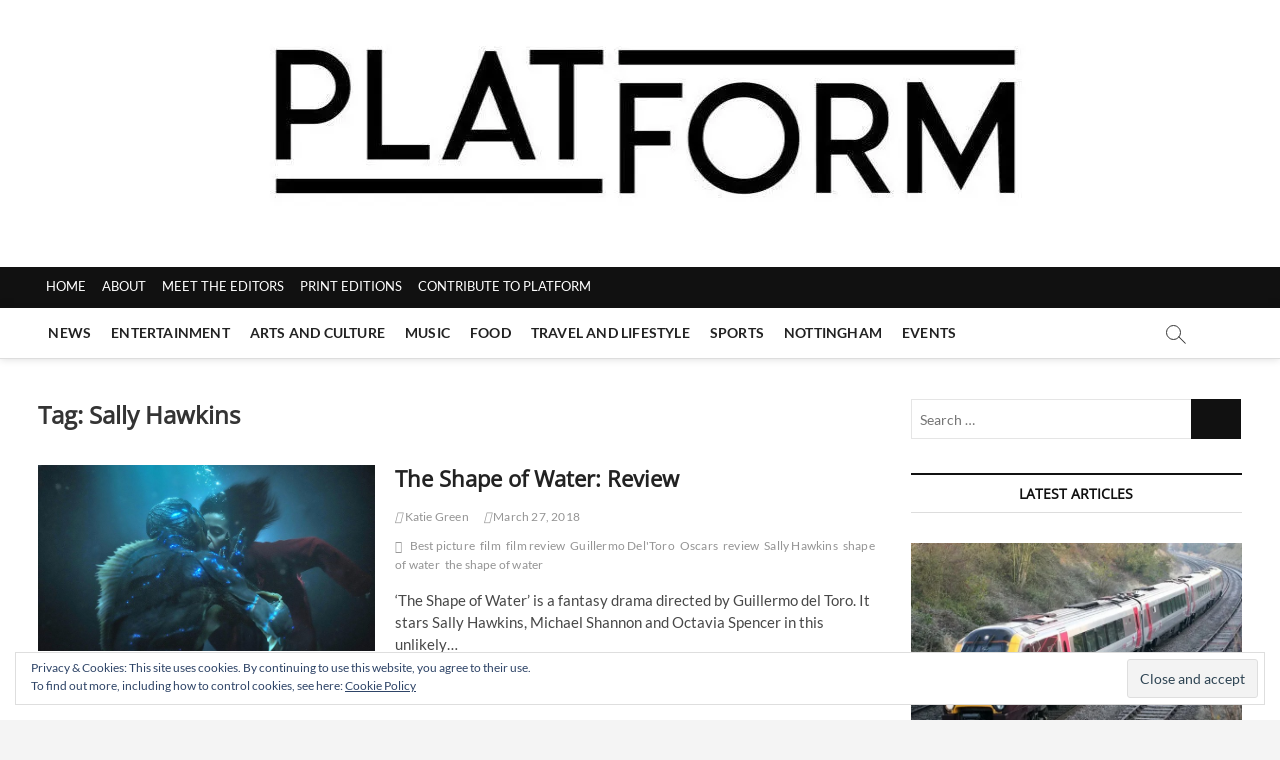

--- FILE ---
content_type: text/html; charset=UTF-8
request_url: https://www.platformmagazine.co.uk/tag/sally-hawkins/
body_size: 19498
content:
<!DOCTYPE html><html lang="en-GB" xmlns:fb="https://www.facebook.com/2008/fbml" xmlns:addthis="https://www.addthis.com/help/api-spec" ><head><meta charset="UTF-8" /><link rel="profile" href="http://gmpg.org/xfn/11" /><title>Sally Hawkins &#8211; Platform Magazine</title><meta name='robots' content='max-image-preview:large' /><style>img:is([sizes="auto" i], [sizes^="auto," i]) { contain-intrinsic-size: 3000px 1500px }</style><link rel='dns-prefetch' href='//secure.gravatar.com' /><link rel='dns-prefetch' href='//s7.addthis.com' /><link rel='dns-prefetch' href='//stats.wp.com' /><link rel='dns-prefetch' href='//v0.wordpress.com' /><link rel='dns-prefetch' href='//widgets.wp.com' /><link rel='dns-prefetch' href='//s0.wp.com' /><link rel='dns-prefetch' href='//0.gravatar.com' /><link rel='dns-prefetch' href='//1.gravatar.com' /><link rel='dns-prefetch' href='//2.gravatar.com' /><link rel='preconnect' href='//i0.wp.com' /><link rel="alternate" type="application/rss+xml" title="Platform Magazine &raquo; Feed" href="https://www.platformmagazine.co.uk/feed/" /><link rel="alternate" type="application/rss+xml" title="Platform Magazine &raquo; Comments Feed" href="https://www.platformmagazine.co.uk/comments/feed/" /><link rel="alternate" type="application/rss+xml" title="Platform Magazine &raquo; Sally Hawkins Tag Feed" href="https://www.platformmagazine.co.uk/tag/sally-hawkins/feed/" />  <script src="//www.googletagmanager.com/gtag/js?id=G-50NNQT9M19"  data-cfasync="false" data-wpfc-render="false" type="text/javascript" async></script> <script data-cfasync="false" data-wpfc-render="false" type="text/javascript">var em_version = '8.8.0';
				var em_track_user = true;
				var em_no_track_reason = '';
								var ExactMetricsDefaultLocations = {"page_location":"https:\/\/www.platformmagazine.co.uk\/tag\/sally-hawkins\/"};
								if ( typeof ExactMetricsPrivacyGuardFilter === 'function' ) {
					var ExactMetricsLocations = (typeof ExactMetricsExcludeQuery === 'object') ? ExactMetricsPrivacyGuardFilter( ExactMetricsExcludeQuery ) : ExactMetricsPrivacyGuardFilter( ExactMetricsDefaultLocations );
				} else {
					var ExactMetricsLocations = (typeof ExactMetricsExcludeQuery === 'object') ? ExactMetricsExcludeQuery : ExactMetricsDefaultLocations;
				}

								var disableStrs = [
										'ga-disable-G-50NNQT9M19',
									];

				/* Function to detect opted out users */
				function __gtagTrackerIsOptedOut() {
					for (var index = 0; index < disableStrs.length; index++) {
						if (document.cookie.indexOf(disableStrs[index] + '=true') > -1) {
							return true;
						}
					}

					return false;
				}

				/* Disable tracking if the opt-out cookie exists. */
				if (__gtagTrackerIsOptedOut()) {
					for (var index = 0; index < disableStrs.length; index++) {
						window[disableStrs[index]] = true;
					}
				}

				/* Opt-out function */
				function __gtagTrackerOptout() {
					for (var index = 0; index < disableStrs.length; index++) {
						document.cookie = disableStrs[index] + '=true; expires=Thu, 31 Dec 2099 23:59:59 UTC; path=/';
						window[disableStrs[index]] = true;
					}
				}

				if ('undefined' === typeof gaOptout) {
					function gaOptout() {
						__gtagTrackerOptout();
					}
				}
								window.dataLayer = window.dataLayer || [];

				window.ExactMetricsDualTracker = {
					helpers: {},
					trackers: {},
				};
				if (em_track_user) {
					function __gtagDataLayer() {
						dataLayer.push(arguments);
					}

					function __gtagTracker(type, name, parameters) {
						if (!parameters) {
							parameters = {};
						}

						if (parameters.send_to) {
							__gtagDataLayer.apply(null, arguments);
							return;
						}

						if (type === 'event') {
														parameters.send_to = exactmetrics_frontend.v4_id;
							var hookName = name;
							if (typeof parameters['event_category'] !== 'undefined') {
								hookName = parameters['event_category'] + ':' + name;
							}

							if (typeof ExactMetricsDualTracker.trackers[hookName] !== 'undefined') {
								ExactMetricsDualTracker.trackers[hookName](parameters);
							} else {
								__gtagDataLayer('event', name, parameters);
							}
							
						} else {
							__gtagDataLayer.apply(null, arguments);
						}
					}

					__gtagTracker('js', new Date());
					__gtagTracker('set', {
						'developer_id.dNDMyYj': true,
											});
					if ( ExactMetricsLocations.page_location ) {
						__gtagTracker('set', ExactMetricsLocations);
					}
										__gtagTracker('config', 'G-50NNQT9M19', {"forceSSL":"true"} );
										window.gtag = __gtagTracker;										(function () {
						/* https://developers.google.com/analytics/devguides/collection/analyticsjs/ */
						/* ga and __gaTracker compatibility shim. */
						var noopfn = function () {
							return null;
						};
						var newtracker = function () {
							return new Tracker();
						};
						var Tracker = function () {
							return null;
						};
						var p = Tracker.prototype;
						p.get = noopfn;
						p.set = noopfn;
						p.send = function () {
							var args = Array.prototype.slice.call(arguments);
							args.unshift('send');
							__gaTracker.apply(null, args);
						};
						var __gaTracker = function () {
							var len = arguments.length;
							if (len === 0) {
								return;
							}
							var f = arguments[len - 1];
							if (typeof f !== 'object' || f === null || typeof f.hitCallback !== 'function') {
								if ('send' === arguments[0]) {
									var hitConverted, hitObject = false, action;
									if ('event' === arguments[1]) {
										if ('undefined' !== typeof arguments[3]) {
											hitObject = {
												'eventAction': arguments[3],
												'eventCategory': arguments[2],
												'eventLabel': arguments[4],
												'value': arguments[5] ? arguments[5] : 1,
											}
										}
									}
									if ('pageview' === arguments[1]) {
										if ('undefined' !== typeof arguments[2]) {
											hitObject = {
												'eventAction': 'page_view',
												'page_path': arguments[2],
											}
										}
									}
									if (typeof arguments[2] === 'object') {
										hitObject = arguments[2];
									}
									if (typeof arguments[5] === 'object') {
										Object.assign(hitObject, arguments[5]);
									}
									if ('undefined' !== typeof arguments[1].hitType) {
										hitObject = arguments[1];
										if ('pageview' === hitObject.hitType) {
											hitObject.eventAction = 'page_view';
										}
									}
									if (hitObject) {
										action = 'timing' === arguments[1].hitType ? 'timing_complete' : hitObject.eventAction;
										hitConverted = mapArgs(hitObject);
										__gtagTracker('event', action, hitConverted);
									}
								}
								return;
							}

							function mapArgs(args) {
								var arg, hit = {};
								var gaMap = {
									'eventCategory': 'event_category',
									'eventAction': 'event_action',
									'eventLabel': 'event_label',
									'eventValue': 'event_value',
									'nonInteraction': 'non_interaction',
									'timingCategory': 'event_category',
									'timingVar': 'name',
									'timingValue': 'value',
									'timingLabel': 'event_label',
									'page': 'page_path',
									'location': 'page_location',
									'title': 'page_title',
									'referrer' : 'page_referrer',
								};
								for (arg in args) {
																		if (!(!args.hasOwnProperty(arg) || !gaMap.hasOwnProperty(arg))) {
										hit[gaMap[arg]] = args[arg];
									} else {
										hit[arg] = args[arg];
									}
								}
								return hit;
							}

							try {
								f.hitCallback();
							} catch (ex) {
							}
						};
						__gaTracker.create = newtracker;
						__gaTracker.getByName = newtracker;
						__gaTracker.getAll = function () {
							return [];
						};
						__gaTracker.remove = noopfn;
						__gaTracker.loaded = true;
						window['__gaTracker'] = __gaTracker;
					})();
									} else {
										console.log("");
					(function () {
						function __gtagTracker() {
							return null;
						}

						window['__gtagTracker'] = __gtagTracker;
						window['gtag'] = __gtagTracker;
					})();
									}</script>  <script defer src="[data-uri]"></script> <style id='wp-emoji-styles-inline-css' type='text/css'>img.wp-smiley, img.emoji {
		display: inline !important;
		border: none !important;
		box-shadow: none !important;
		height: 1em !important;
		width: 1em !important;
		margin: 0 0.07em !important;
		vertical-align: -0.1em !important;
		background: none !important;
		padding: 0 !important;
	}</style><link rel='stylesheet' id='wp-block-library-css' href='https://www.platformmagazine.co.uk/wp-includes/css/dist/block-library/style.min.css?ver=6.8.3' type='text/css' media='all' /><style id='classic-theme-styles-inline-css' type='text/css'>/*! This file is auto-generated */
.wp-block-button__link{color:#fff;background-color:#32373c;border-radius:9999px;box-shadow:none;text-decoration:none;padding:calc(.667em + 2px) calc(1.333em + 2px);font-size:1.125em}.wp-block-file__button{background:#32373c;color:#fff;text-decoration:none}</style><link rel='stylesheet' id='liveblog24_live_blogging_tool-cgb-style-css-css' href='https://www.platformmagazine.co.uk/wp-content/plugins/24liveblog/dist/blocks.style.build.css' type='text/css' media='all' /><link rel='stylesheet' id='mediaelement-css' href='https://www.platformmagazine.co.uk/wp-includes/js/mediaelement/mediaelementplayer-legacy.min.css?ver=4.2.17' type='text/css' media='all' /><link rel='stylesheet' id='wp-mediaelement-css' href='https://www.platformmagazine.co.uk/wp-includes/js/mediaelement/wp-mediaelement.min.css?ver=6.8.3' type='text/css' media='all' /><style id='jetpack-sharing-buttons-style-inline-css' type='text/css'>.jetpack-sharing-buttons__services-list{display:flex;flex-direction:row;flex-wrap:wrap;gap:0;list-style-type:none;margin:5px;padding:0}.jetpack-sharing-buttons__services-list.has-small-icon-size{font-size:12px}.jetpack-sharing-buttons__services-list.has-normal-icon-size{font-size:16px}.jetpack-sharing-buttons__services-list.has-large-icon-size{font-size:24px}.jetpack-sharing-buttons__services-list.has-huge-icon-size{font-size:36px}@media print{.jetpack-sharing-buttons__services-list{display:none!important}}.editor-styles-wrapper .wp-block-jetpack-sharing-buttons{gap:0;padding-inline-start:0}ul.jetpack-sharing-buttons__services-list.has-background{padding:1.25em 2.375em}</style><style id='global-styles-inline-css' type='text/css'>:root{--wp--preset--aspect-ratio--square: 1;--wp--preset--aspect-ratio--4-3: 4/3;--wp--preset--aspect-ratio--3-4: 3/4;--wp--preset--aspect-ratio--3-2: 3/2;--wp--preset--aspect-ratio--2-3: 2/3;--wp--preset--aspect-ratio--16-9: 16/9;--wp--preset--aspect-ratio--9-16: 9/16;--wp--preset--color--black: #000000;--wp--preset--color--cyan-bluish-gray: #abb8c3;--wp--preset--color--white: #ffffff;--wp--preset--color--pale-pink: #f78da7;--wp--preset--color--vivid-red: #cf2e2e;--wp--preset--color--luminous-vivid-orange: #ff6900;--wp--preset--color--luminous-vivid-amber: #fcb900;--wp--preset--color--light-green-cyan: #7bdcb5;--wp--preset--color--vivid-green-cyan: #00d084;--wp--preset--color--pale-cyan-blue: #8ed1fc;--wp--preset--color--vivid-cyan-blue: #0693e3;--wp--preset--color--vivid-purple: #9b51e0;--wp--preset--gradient--vivid-cyan-blue-to-vivid-purple: linear-gradient(135deg,rgba(6,147,227,1) 0%,rgb(155,81,224) 100%);--wp--preset--gradient--light-green-cyan-to-vivid-green-cyan: linear-gradient(135deg,rgb(122,220,180) 0%,rgb(0,208,130) 100%);--wp--preset--gradient--luminous-vivid-amber-to-luminous-vivid-orange: linear-gradient(135deg,rgba(252,185,0,1) 0%,rgba(255,105,0,1) 100%);--wp--preset--gradient--luminous-vivid-orange-to-vivid-red: linear-gradient(135deg,rgba(255,105,0,1) 0%,rgb(207,46,46) 100%);--wp--preset--gradient--very-light-gray-to-cyan-bluish-gray: linear-gradient(135deg,rgb(238,238,238) 0%,rgb(169,184,195) 100%);--wp--preset--gradient--cool-to-warm-spectrum: linear-gradient(135deg,rgb(74,234,220) 0%,rgb(151,120,209) 20%,rgb(207,42,186) 40%,rgb(238,44,130) 60%,rgb(251,105,98) 80%,rgb(254,248,76) 100%);--wp--preset--gradient--blush-light-purple: linear-gradient(135deg,rgb(255,206,236) 0%,rgb(152,150,240) 100%);--wp--preset--gradient--blush-bordeaux: linear-gradient(135deg,rgb(254,205,165) 0%,rgb(254,45,45) 50%,rgb(107,0,62) 100%);--wp--preset--gradient--luminous-dusk: linear-gradient(135deg,rgb(255,203,112) 0%,rgb(199,81,192) 50%,rgb(65,88,208) 100%);--wp--preset--gradient--pale-ocean: linear-gradient(135deg,rgb(255,245,203) 0%,rgb(182,227,212) 50%,rgb(51,167,181) 100%);--wp--preset--gradient--electric-grass: linear-gradient(135deg,rgb(202,248,128) 0%,rgb(113,206,126) 100%);--wp--preset--gradient--midnight: linear-gradient(135deg,rgb(2,3,129) 0%,rgb(40,116,252) 100%);--wp--preset--font-size--small: 13px;--wp--preset--font-size--medium: 20px;--wp--preset--font-size--large: 36px;--wp--preset--font-size--x-large: 42px;--wp--preset--spacing--20: 0.44rem;--wp--preset--spacing--30: 0.67rem;--wp--preset--spacing--40: 1rem;--wp--preset--spacing--50: 1.5rem;--wp--preset--spacing--60: 2.25rem;--wp--preset--spacing--70: 3.38rem;--wp--preset--spacing--80: 5.06rem;--wp--preset--shadow--natural: 6px 6px 9px rgba(0, 0, 0, 0.2);--wp--preset--shadow--deep: 12px 12px 50px rgba(0, 0, 0, 0.4);--wp--preset--shadow--sharp: 6px 6px 0px rgba(0, 0, 0, 0.2);--wp--preset--shadow--outlined: 6px 6px 0px -3px rgba(255, 255, 255, 1), 6px 6px rgba(0, 0, 0, 1);--wp--preset--shadow--crisp: 6px 6px 0px rgba(0, 0, 0, 1);}:where(.is-layout-flex){gap: 0.5em;}:where(.is-layout-grid){gap: 0.5em;}body .is-layout-flex{display: flex;}.is-layout-flex{flex-wrap: wrap;align-items: center;}.is-layout-flex > :is(*, div){margin: 0;}body .is-layout-grid{display: grid;}.is-layout-grid > :is(*, div){margin: 0;}:where(.wp-block-columns.is-layout-flex){gap: 2em;}:where(.wp-block-columns.is-layout-grid){gap: 2em;}:where(.wp-block-post-template.is-layout-flex){gap: 1.25em;}:where(.wp-block-post-template.is-layout-grid){gap: 1.25em;}.has-black-color{color: var(--wp--preset--color--black) !important;}.has-cyan-bluish-gray-color{color: var(--wp--preset--color--cyan-bluish-gray) !important;}.has-white-color{color: var(--wp--preset--color--white) !important;}.has-pale-pink-color{color: var(--wp--preset--color--pale-pink) !important;}.has-vivid-red-color{color: var(--wp--preset--color--vivid-red) !important;}.has-luminous-vivid-orange-color{color: var(--wp--preset--color--luminous-vivid-orange) !important;}.has-luminous-vivid-amber-color{color: var(--wp--preset--color--luminous-vivid-amber) !important;}.has-light-green-cyan-color{color: var(--wp--preset--color--light-green-cyan) !important;}.has-vivid-green-cyan-color{color: var(--wp--preset--color--vivid-green-cyan) !important;}.has-pale-cyan-blue-color{color: var(--wp--preset--color--pale-cyan-blue) !important;}.has-vivid-cyan-blue-color{color: var(--wp--preset--color--vivid-cyan-blue) !important;}.has-vivid-purple-color{color: var(--wp--preset--color--vivid-purple) !important;}.has-black-background-color{background-color: var(--wp--preset--color--black) !important;}.has-cyan-bluish-gray-background-color{background-color: var(--wp--preset--color--cyan-bluish-gray) !important;}.has-white-background-color{background-color: var(--wp--preset--color--white) !important;}.has-pale-pink-background-color{background-color: var(--wp--preset--color--pale-pink) !important;}.has-vivid-red-background-color{background-color: var(--wp--preset--color--vivid-red) !important;}.has-luminous-vivid-orange-background-color{background-color: var(--wp--preset--color--luminous-vivid-orange) !important;}.has-luminous-vivid-amber-background-color{background-color: var(--wp--preset--color--luminous-vivid-amber) !important;}.has-light-green-cyan-background-color{background-color: var(--wp--preset--color--light-green-cyan) !important;}.has-vivid-green-cyan-background-color{background-color: var(--wp--preset--color--vivid-green-cyan) !important;}.has-pale-cyan-blue-background-color{background-color: var(--wp--preset--color--pale-cyan-blue) !important;}.has-vivid-cyan-blue-background-color{background-color: var(--wp--preset--color--vivid-cyan-blue) !important;}.has-vivid-purple-background-color{background-color: var(--wp--preset--color--vivid-purple) !important;}.has-black-border-color{border-color: var(--wp--preset--color--black) !important;}.has-cyan-bluish-gray-border-color{border-color: var(--wp--preset--color--cyan-bluish-gray) !important;}.has-white-border-color{border-color: var(--wp--preset--color--white) !important;}.has-pale-pink-border-color{border-color: var(--wp--preset--color--pale-pink) !important;}.has-vivid-red-border-color{border-color: var(--wp--preset--color--vivid-red) !important;}.has-luminous-vivid-orange-border-color{border-color: var(--wp--preset--color--luminous-vivid-orange) !important;}.has-luminous-vivid-amber-border-color{border-color: var(--wp--preset--color--luminous-vivid-amber) !important;}.has-light-green-cyan-border-color{border-color: var(--wp--preset--color--light-green-cyan) !important;}.has-vivid-green-cyan-border-color{border-color: var(--wp--preset--color--vivid-green-cyan) !important;}.has-pale-cyan-blue-border-color{border-color: var(--wp--preset--color--pale-cyan-blue) !important;}.has-vivid-cyan-blue-border-color{border-color: var(--wp--preset--color--vivid-cyan-blue) !important;}.has-vivid-purple-border-color{border-color: var(--wp--preset--color--vivid-purple) !important;}.has-vivid-cyan-blue-to-vivid-purple-gradient-background{background: var(--wp--preset--gradient--vivid-cyan-blue-to-vivid-purple) !important;}.has-light-green-cyan-to-vivid-green-cyan-gradient-background{background: var(--wp--preset--gradient--light-green-cyan-to-vivid-green-cyan) !important;}.has-luminous-vivid-amber-to-luminous-vivid-orange-gradient-background{background: var(--wp--preset--gradient--luminous-vivid-amber-to-luminous-vivid-orange) !important;}.has-luminous-vivid-orange-to-vivid-red-gradient-background{background: var(--wp--preset--gradient--luminous-vivid-orange-to-vivid-red) !important;}.has-very-light-gray-to-cyan-bluish-gray-gradient-background{background: var(--wp--preset--gradient--very-light-gray-to-cyan-bluish-gray) !important;}.has-cool-to-warm-spectrum-gradient-background{background: var(--wp--preset--gradient--cool-to-warm-spectrum) !important;}.has-blush-light-purple-gradient-background{background: var(--wp--preset--gradient--blush-light-purple) !important;}.has-blush-bordeaux-gradient-background{background: var(--wp--preset--gradient--blush-bordeaux) !important;}.has-luminous-dusk-gradient-background{background: var(--wp--preset--gradient--luminous-dusk) !important;}.has-pale-ocean-gradient-background{background: var(--wp--preset--gradient--pale-ocean) !important;}.has-electric-grass-gradient-background{background: var(--wp--preset--gradient--electric-grass) !important;}.has-midnight-gradient-background{background: var(--wp--preset--gradient--midnight) !important;}.has-small-font-size{font-size: var(--wp--preset--font-size--small) !important;}.has-medium-font-size{font-size: var(--wp--preset--font-size--medium) !important;}.has-large-font-size{font-size: var(--wp--preset--font-size--large) !important;}.has-x-large-font-size{font-size: var(--wp--preset--font-size--x-large) !important;}
:where(.wp-block-post-template.is-layout-flex){gap: 1.25em;}:where(.wp-block-post-template.is-layout-grid){gap: 1.25em;}
:where(.wp-block-columns.is-layout-flex){gap: 2em;}:where(.wp-block-columns.is-layout-grid){gap: 2em;}
:root :where(.wp-block-pullquote){font-size: 1.5em;line-height: 1.6;}</style><link rel='stylesheet' id='plyr-css-css' href='https://www.platformmagazine.co.uk/wp-content/cache/autoptimize/autoptimize_single_dfbcd0ce22028c5ebc58a3ebfc8f265d.php?ver=6.8.3' type='text/css' media='all' /><link rel='stylesheet' id='magazine_layout_css-css' href='https://www.platformmagazine.co.uk/wp-content/cache/autoptimize/autoptimize_single_5fbe5ed78ab20e847bcf19c6b41cac91.php?ver=6.8.3' type='text/css' media='all' /><link rel='stylesheet' id='magbook-style-css' href='https://www.platformmagazine.co.uk/wp-content/cache/autoptimize/autoptimize_single_a0d42c5e4e6d76ed50924180617a75e9.php?ver=6.8.3' type='text/css' media='all' /><style id='magbook-style-inline-css' type='text/css'>/* Hide Category */
			.entry-meta .cats-links,
			.box-layout-1 .cat-box-primary .cat-box-text .cats-links,
			.widget-cat-box-2 .post:nth-child(2) .cats-links,
			.main-slider .no-slider .slides li:first-child .slider-text-content .cats-links {
				display: none;
				visibility: hidden;
			}
			/* Show Author */
			.entry-meta .author,
			.mb-entry-meta .author {
				float: left;
				display: block;
				visibility: visible;
			}/* Hide Comments */
			.entry-meta .comments,
			.mb-entry-meta .comments {
				display: none;
				visibility: hidden;
			}
		#site-branding #site-title, #site-branding #site-description{
			clip: rect(1px, 1px, 1px, 1px);
			position: absolute;
		}
	/****************************************************************/
						/*.... Color Style ....*/
	/****************************************************************/
	/* Nav, links and hover */

a,
ul li a:hover,
ol li a:hover,
.top-bar .top-bar-menu a:hover,
.top-bar .top-bar-menu a:focus,
.main-navigation a:hover, /* Navigation */
.main-navigation a:focus,
.main-navigation ul li.current-menu-item a,
.main-navigation ul li.current_page_ancestor a,
.main-navigation ul li.current-menu-ancestor a,
.main-navigation ul li.current_page_item a,
.main-navigation ul li:hover > a,
.main-navigation li.current-menu-ancestor.menu-item-has-children > a:after,
.main-navigation li.current-menu-item.menu-item-has-children > a:after,
.main-navigation ul li:hover > a:after,
.main-navigation li.menu-item-has-children > a:hover:after,
.main-navigation li.page_item_has_children > a:hover:after,
.main-navigation ul li ul li a:hover,
.main-navigation ul li ul li a:focus,
.main-navigation ul li ul li:hover > a,
.main-navigation ul li.current-menu-item ul li a:hover,
.side-menu-wrap .side-nav-wrap a:hover, /* Side Menu */
.side-menu-wrap .side-nav-wrap a:focus,
.entry-title a:hover, /* Post */
.entry-title a:focus,
.entry-title a:active,
.entry-meta a:hover,
.image-navigation .nav-links a,
a.more-link,
.widget ul li a:hover, /* Widgets */
.widget ul li a:focus,
.widget-title a:hover,
.widget_contact ul li a:hover,
.widget_contact ul li a:focus,
.site-info .copyright a:hover, /* Footer */
.site-info .copyright a:focus,
#secondary .widget-title,
#colophon .widget ul li a:hover,
#colophon .widget ul li a:focus,
#footer-navigation a:hover,
#footer-navigation a:focus {
	color: #111111;
}


.cat-tab-menu li:hover,
.cat-tab-menu li.active {
	color: #111111 !important;
}

#sticky-header,
#secondary .widget-title,
.side-menu {
	border-top-color: #111111;
}

/* Webkit */
::selection {
	background: #111111;
	color: #fff;
}

/* Gecko/Mozilla */
::-moz-selection {
	background: #111111;
	color: #fff;
}

/* Accessibility
================================================== */
.screen-reader-text:hover,
.screen-reader-text:active,
.screen-reader-text:focus {
	background-color: #f1f1f1;
	color: #111111;
}

/* Default Buttons
================================================== */
input[type="reset"],/* Forms  */
input[type="button"],
input[type="submit"],
.main-slider .flex-control-nav a.flex-active,
.main-slider .flex-control-nav a:hover,
.go-to-top .icon-bg,
.search-submit,
.btn-default,
.widget_tag_cloud a {
	background-color: #111111;
}

/* Top Bar Background
================================================== */
.top-bar {
	background-color: #111111;
}

/* Breaking News
================================================== */
.breaking-news-header,
.news-header-title:after {
	background-color: #111111;
}

.breaking-news-slider .flex-direction-nav li a:hover,
.breaking-news-slider .flex-pauseplay a:hover {
	background-color: #111111;
	border-color: #111111;
}

/* Feature News
================================================== */
.feature-news-title {
	border-color: #111111;
}

.feature-news-slider .flex-direction-nav li a:hover {
	background-color: #111111;
	border-color: #111111;
}

/* Tab Widget
================================================== */
.tab-menu,
.mb-tag-cloud .mb-tags a {
	background-color: #111111;
}

/* Category Box Widgets
================================================== */
.widget-cat-box .widget-title {
	color: #111111;
}

.widget-cat-box .widget-title span {
	border-bottom: 1px solid #111111;
}

/* Category Box two Widgets
================================================== */
.widget-cat-box-2 .widget-title {
	color: #111111;
}

.widget-cat-box-2 .widget-title span {
	border-bottom: 1px solid #111111;
}

/* #bbpress
================================================== */
#bbpress-forums .bbp-topics a:hover {
	color: #111111;
}

.bbp-submit-wrapper button.submit {
	background-color: #111111;
	border: 1px solid #111111;
}

/* Woocommerce
================================================== */
.woocommerce #respond input#submit,
.woocommerce a.button, 
.woocommerce button.button, 
.woocommerce input.button,
.woocommerce #respond input#submit.alt, 
.woocommerce a.button.alt, 
.woocommerce button.button.alt, 
.woocommerce input.button.alt,
.woocommerce-demo-store p.demo_store,
.top-bar .cart-value {
	background-color: #111111;
}

.woocommerce .woocommerce-message:before {
	color: #111111;
}

/* Category Slider widget */
.widget-cat-slider .widget-title {
	color: #111111;
}

.widget-cat-slider .widget-title span {
	border-bottom: 1px solid #111111;
}

/* Category Grid widget */
.widget-cat-grid .widget-title {
	color: #111111;
}

.widget-cat-grid .widget-title span {
	border-bottom: 1px solid #111111;
}

.cats-links .cl-118{

					border-color:#f65656;
					color:#f65656;

				}
				.menu-item-object-category.cl-118 a, .widget-cat-tab-box .cat-tab-menu .cl-118{
					color:#f65656;

				}li.menu-item-object-category[class*="cl-"] a {
					color: #222;
				}li.menu-item-object-category[class*="cl-"] a {
					color: #222;
				}.cats-links .cl-92{

					border-color:#000000;
					color:#000000;

				}
				.menu-item-object-category.cl-92 a, .widget-cat-tab-box .cat-tab-menu .cl-92{
					color:#000000;

				}li.menu-item-object-category[class*="cl-"] a {
					color: #222;
				}li.menu-item-object-category[class*="cl-"] a {
					color: #222;
				}.cats-links .cl-3{

					border-color:#000000;
					color:#000000;

				}
				.menu-item-object-category.cl-3 a, .widget-cat-tab-box .cat-tab-menu .cl-3{
					color:#000000;

				}li.menu-item-object-category[class*="cl-"] a {
					color: #222;
				}.cats-links .cl-70{

					border-color:#000000;
					color:#000000;

				}
				.menu-item-object-category.cl-70 a, .widget-cat-tab-box .cat-tab-menu .cl-70{
					color:#000000;

				}li.menu-item-object-category[class*="cl-"] a {
					color: #222;
				}li.menu-item-object-category[class*="cl-"] a {
					color: #222;
				}li.menu-item-object-category[class*="cl-"] a {
					color: #222;
				}.cats-links .cl-2985{

					border-color:#00bfbd;
					color:#00bfbd;

				}
				.menu-item-object-category.cl-2985 a, .widget-cat-tab-box .cat-tab-menu .cl-2985{
					color:#00bfbd;

				}li.menu-item-object-category[class*="cl-"] a {
					color: #222;
				}.cats-links .cl-2986{

					border-color:#d90866;
					color:#d90866;

				}
				.menu-item-object-category.cl-2986 a, .widget-cat-tab-box .cat-tab-menu .cl-2986{
					color:#d90866;

				}li.menu-item-object-category[class*="cl-"] a {
					color: #222;
				}.cats-links .cl-351{

					border-color:#752cd9;
					color:#752cd9;

				}
				.menu-item-object-category.cl-351 a, .widget-cat-tab-box .cat-tab-menu .cl-351{
					color:#752cd9;

				}li.menu-item-object-category[class*="cl-"] a {
					color: #222;
				}.cats-links .cl-16{

					border-color:#000000;
					color:#000000;

				}
				.menu-item-object-category.cl-16 a, .widget-cat-tab-box .cat-tab-menu .cl-16{
					color:#000000;

				}li.menu-item-object-category[class*="cl-"] a {
					color: #222;
				}li.menu-item-object-category[class*="cl-"] a {
					color: #222;
				}li.menu-item-object-category[class*="cl-"] a {
					color: #222;
				}li.menu-item-object-category[class*="cl-"] a {
					color: #222;
				}li.menu-item-object-category[class*="cl-"] a {
					color: #222;
				}li.menu-item-object-category[class*="cl-"] a {
					color: #222;
				}li.menu-item-object-category[class*="cl-"] a {
					color: #222;
				}li.menu-item-object-category[class*="cl-"] a {
					color: #222;
				}li.menu-item-object-category[class*="cl-"] a {
					color: #222;
				}li.menu-item-object-category[class*="cl-"] a {
					color: #222;
				}li.menu-item-object-category[class*="cl-"] a {
					color: #222;
				}li.menu-item-object-category[class*="cl-"] a {
					color: #222;
				}li.menu-item-object-category[class*="cl-"] a {
					color: #222;
				}li.menu-item-object-category[class*="cl-"] a {
					color: #222;
				}li.menu-item-object-category[class*="cl-"] a {
					color: #222;
				}li.menu-item-object-category[class*="cl-"] a {
					color: #222;
				}li.menu-item-object-category[class*="cl-"] a {
					color: #222;
				}li.menu-item-object-category[class*="cl-"] a {
					color: #222;
				}li.menu-item-object-category[class*="cl-"] a {
					color: #222;
				}li.menu-item-object-category[class*="cl-"] a {
					color: #222;
				}li.menu-item-object-category[class*="cl-"] a {
					color: #222;
				}li.menu-item-object-category[class*="cl-"] a {
					color: #222;
				}li.menu-item-object-category[class*="cl-"] a {
					color: #222;
				}li.menu-item-object-category[class*="cl-"] a {
					color: #222;
				}li.menu-item-object-category[class*="cl-"] a {
					color: #222;
				}li.menu-item-object-category[class*="cl-"] a {
					color: #222;
				}li.menu-item-object-category[class*="cl-"] a {
					color: #222;
				}li.menu-item-object-category[class*="cl-"] a {
					color: #222;
				}li.menu-item-object-category[class*="cl-"] a {
					color: #222;
				}li.menu-item-object-category[class*="cl-"] a {
					color: #222;
				}li.menu-item-object-category[class*="cl-"] a {
					color: #222;
				}li.menu-item-object-category[class*="cl-"] a {
					color: #222;
				}li.menu-item-object-category[class*="cl-"] a {
					color: #222;
				}li.menu-item-object-category[class*="cl-"] a {
					color: #222;
				}li.menu-item-object-category[class*="cl-"] a {
					color: #222;
				}li.menu-item-object-category[class*="cl-"] a {
					color: #222;
				}li.menu-item-object-category[class*="cl-"] a {
					color: #222;
				}li.menu-item-object-category[class*="cl-"] a {
					color: #222;
				}li.menu-item-object-category[class*="cl-"] a {
					color: #222;
				}li.menu-item-object-category[class*="cl-"] a {
					color: #222;
				}li.menu-item-object-category[class*="cl-"] a {
					color: #222;
				}li.menu-item-object-category[class*="cl-"] a {
					color: #222;
				}li.menu-item-object-category[class*="cl-"] a {
					color: #222;
				}li.menu-item-object-category[class*="cl-"] a {
					color: #222;
				}li.menu-item-object-category[class*="cl-"] a {
					color: #222;
				}</style><link rel='stylesheet' id='font-awesome-5-css' href='https://www.platformmagazine.co.uk/wp-content/plugins/beaver-builder-lite-version/fonts/fontawesome/5.15.4/css/all.min.css?ver=2.9.3.2' type='text/css' media='all' /><link rel='stylesheet' id='font-awesome-css' href='https://www.platformmagazine.co.uk/wp-content/plugins/beaver-builder-lite-version/fonts/fontawesome/5.15.4/css/v4-shims.min.css?ver=2.9.3.2' type='text/css' media='all' /><link rel='stylesheet' id='magbook-responsive-css' href='https://www.platformmagazine.co.uk/wp-content/cache/autoptimize/autoptimize_single_a327f2babaff4489b44cd5f5b162232d.php?ver=6.8.3' type='text/css' media='all' /><link rel='stylesheet' id='magbook-google-fonts-css' href='https://www.platformmagazine.co.uk/wp-content/cache/autoptimize/autoptimize_single_dd59e6b0dcda69bc4b1e3a763c925e38.php?ver=6.8.3' type='text/css' media='all' /><link rel='stylesheet' id='jetpack_likes-css' href='https://www.platformmagazine.co.uk/wp-content/cache/autoptimize/autoptimize_single_9782486f948f9aa028bac3378763eece.php?ver=14.1' type='text/css' media='all' /><link rel='stylesheet' id='addthis_all_pages-css' href='https://www.platformmagazine.co.uk/wp-content/plugins/addthis-all/frontend/build/addthis_wordpress_public.min.css?ver=6.8.3' type='text/css' media='all' /> <script defer type="text/javascript" src="https://www.platformmagazine.co.uk/wp-content/plugins/google-analytics-dashboard-for-wp/assets/js/frontend-gtag.min.js?ver=8.8.0" id="exactmetrics-frontend-script-js" data-wp-strategy="async"></script> <script data-cfasync="false" data-wpfc-render="false" type="text/javascript" id='exactmetrics-frontend-script-js-extra'>var exactmetrics_frontend = {"js_events_tracking":"true","download_extensions":"zip,mp3,mpeg,pdf,docx,pptx,xlsx,rar","inbound_paths":"[{\"path\":\"\\\/go\\\/\",\"label\":\"affiliate\"},{\"path\":\"\\\/recommend\\\/\",\"label\":\"affiliate\"}]","home_url":"https:\/\/www.platformmagazine.co.uk","hash_tracking":"false","v4_id":"G-50NNQT9M19"};</script> <script defer id="plyr-js-js-extra" src="[data-uri]"></script> <script defer type="text/javascript" src="https://www.platformmagazine.co.uk/wp-content/cache/autoptimize/autoptimize_single_64bbe424a9d9329f40818d7728da9dd6.php?ver=6.8.3" id="plyr-js-js"></script> <script defer type="text/javascript" src="https://www.platformmagazine.co.uk/wp-includes/js/jquery/jquery.min.js?ver=3.7.1" id="jquery-core-js"></script> <script defer type="text/javascript" src="https://www.platformmagazine.co.uk/wp-includes/js/jquery/jquery-migrate.min.js?ver=3.4.1" id="jquery-migrate-js"></script> <!--[if lt IE 9]> <script type="text/javascript" src="https://www.platformmagazine.co.uk/wp-content/themes/magbook/js/html5.js?ver=3.7.3" id="html5-js"></script> <![endif]--><link rel="https://api.w.org/" href="https://www.platformmagazine.co.uk/wp-json/" /><link rel="alternate" title="JSON" type="application/json" href="https://www.platformmagazine.co.uk/wp-json/wp/v2/tags/533" /><link rel="EditURI" type="application/rsd+xml" title="RSD" href="https://www.platformmagazine.co.uk/xmlrpc.php?rsd" /><meta name="generator" content="WordPress 6.8.3" />  <script defer src="https://www.googletagmanager.com/gtag/js?id=UA-108131913-1"></script> <script defer src="[data-uri]"></script> <style>img#wpstats{display:none}</style><meta name="viewport" content="width=device-width" /><meta name="description" content="Posts about Sally Hawkins written by Katie Green" /><meta property="og:type" content="website" /><meta property="og:title" content="Sally Hawkins &#8211; Platform Magazine" /><meta property="og:url" content="https://www.platformmagazine.co.uk/tag/sally-hawkins/" /><meta property="og:site_name" content="Platform Magazine" /><meta property="og:image" content="https://i0.wp.com/www.platformmagazine.co.uk/wp-content/uploads/2020/05/logoplatform.jpg?fit=400%2C400&#038;ssl=1" /><meta property="og:image:width" content="400" /><meta property="og:image:height" content="400" /><meta property="og:image:alt" content="" /><meta property="og:locale" content="en_GB" /><link rel="icon" href="https://i0.wp.com/www.platformmagazine.co.uk/wp-content/uploads/2020/05/logoplatform.jpg?fit=32%2C32&#038;ssl=1" sizes="32x32" /><link rel="icon" href="https://i0.wp.com/www.platformmagazine.co.uk/wp-content/uploads/2020/05/logoplatform.jpg?fit=192%2C192&#038;ssl=1" sizes="192x192" /><link rel="apple-touch-icon" href="https://i0.wp.com/www.platformmagazine.co.uk/wp-content/uploads/2020/05/logoplatform.jpg?fit=180%2C180&#038;ssl=1" /><meta name="msapplication-TileImage" content="https://i0.wp.com/www.platformmagazine.co.uk/wp-content/uploads/2020/05/logoplatform.jpg?fit=270%2C270&#038;ssl=1" /><style type="text/css" id="wp-custom-css">.wp-block-image .aligncenter>figcaption {
display: block
}</style></head><body class="archive tag tag-sally-hawkins tag-533 wp-custom-logo wp-embed-responsive wp-theme-magbook fl-builder-lite-2-9-3-2 fl-no-js  small-image-blog top-logo-title"><div id="page" class="site"> <a class="skip-link screen-reader-text" href="#site-content-contain">Skip to content</a><header id="masthead" class="site-header" role="banner"><div class="header-wrap"><div class="top-header"><div class="logo-bar"><div class="wrap"><div id="site-branding"><a href="https://www.platformmagazine.co.uk/" class="custom-logo-link" rel="home"><img width="789" height="177" src="https://i0.wp.com/www.platformmagazine.co.uk/wp-content/uploads/2021/09/cropped-cropped-cropped-cropped-cropped-cropped-WhatsApp-Image-2021-09-24-at-2.07.00-PM-1.jpeg?fit=789%2C177&amp;ssl=1" class="custom-logo" alt="Platform Magazine" decoding="async" fetchpriority="high" srcset="https://i0.wp.com/www.platformmagazine.co.uk/wp-content/uploads/2021/09/cropped-cropped-cropped-cropped-cropped-cropped-WhatsApp-Image-2021-09-24-at-2.07.00-PM-1.jpeg?w=789&amp;ssl=1 789w, https://i0.wp.com/www.platformmagazine.co.uk/wp-content/uploads/2021/09/cropped-cropped-cropped-cropped-cropped-cropped-WhatsApp-Image-2021-09-24-at-2.07.00-PM-1.jpeg?resize=300%2C67&amp;ssl=1 300w, https://i0.wp.com/www.platformmagazine.co.uk/wp-content/uploads/2021/09/cropped-cropped-cropped-cropped-cropped-cropped-WhatsApp-Image-2021-09-24-at-2.07.00-PM-1.jpeg?resize=768%2C172&amp;ssl=1 768w" sizes="(max-width: 789px) 100vw, 789px" data-attachment-id="26785" data-permalink="https://www.platformmagazine.co.uk/news/trent-media-guide-how-to-keep-up-with-the-latest-ntu-news-and-more/attachment/whatsapp-image-2021-09-24-at-2-07-00-pm-2/attachment/platform-2/attachment/platform-3/attachment/platform-5/attachment/platform-6/attachment/platform-7/attachment/platform-8/" data-orig-file="https://i0.wp.com/www.platformmagazine.co.uk/wp-content/uploads/2021/09/cropped-cropped-cropped-cropped-cropped-cropped-WhatsApp-Image-2021-09-24-at-2.07.00-PM-1.jpeg?fit=789%2C177&amp;ssl=1" data-orig-size="789,177" data-comments-opened="1" data-image-meta="{&quot;aperture&quot;:&quot;0&quot;,&quot;credit&quot;:&quot;&quot;,&quot;camera&quot;:&quot;&quot;,&quot;caption&quot;:&quot;&quot;,&quot;created_timestamp&quot;:&quot;0&quot;,&quot;copyright&quot;:&quot;&quot;,&quot;focal_length&quot;:&quot;0&quot;,&quot;iso&quot;:&quot;0&quot;,&quot;shutter_speed&quot;:&quot;0&quot;,&quot;title&quot;:&quot;&quot;,&quot;orientation&quot;:&quot;0&quot;}" data-image-title="Platform" data-image-description="&lt;p&gt;http://www.platformmagazine.co.uk/wp-content/uploads/2021/09/cropped-WhatsApp-Image-2021-09-24-at-2.07.00-PM-1.jpeg&lt;/p&gt;
" data-image-caption="&lt;p&gt;The membership for Platfrom Magazine is £5 (Credit: Platform Magazine)&lt;/p&gt;
" data-medium-file="https://i0.wp.com/www.platformmagazine.co.uk/wp-content/uploads/2021/09/cropped-cropped-cropped-cropped-cropped-cropped-WhatsApp-Image-2021-09-24-at-2.07.00-PM-1.jpeg?fit=300%2C67&amp;ssl=1" data-large-file="https://i0.wp.com/www.platformmagazine.co.uk/wp-content/uploads/2021/09/cropped-cropped-cropped-cropped-cropped-cropped-WhatsApp-Image-2021-09-24-at-2.07.00-PM-1.jpeg?fit=789%2C177&amp;ssl=1" /></a><div id="site-detail"><h2 id="site-title"> <a href="https://www.platformmagazine.co.uk/" title="Platform Magazine" rel="home"> Platform Magazine </a></h2><div id="site-description"> Nottingham Trent Students&#039; Union&#039;s Official Magazine</div></div></div></div></div><div class="top-bar"><div class="wrap"><nav class="top-bar-menu" role="navigation" aria-label="Topbar Menu"> <button class="top-menu-toggle" type="button"> <i class="fa-solid fa-bars"></i> </button><ul class="top-menu"><li id="menu-item-26336" class="menu-item menu-item-type-post_type menu-item-object-page menu-item-home menu-item-26336"><a href="https://www.platformmagazine.co.uk/">HOME</a></li><li id="menu-item-26331" class="menu-item menu-item-type-post_type menu-item-object-page menu-item-26331"><a href="https://www.platformmagazine.co.uk/about/">ABOUT</a></li><li id="menu-item-26332" class="menu-item menu-item-type-post_type menu-item-object-page menu-item-has-children menu-item-26332"><a href="https://www.platformmagazine.co.uk/meet-the-editors/">MEET THE EDITORS</a><ul class="sub-menu"><li id="menu-item-26334" class="menu-item menu-item-type-post_type menu-item-object-page menu-item-26334"><a href="https://www.platformmagazine.co.uk/previous-editors/">PREVIOUS EDITORS</a></li></ul></li><li id="menu-item-26333" class="menu-item menu-item-type-post_type menu-item-object-page menu-item-26333"><a href="https://www.platformmagazine.co.uk/print-editions/">PRINT EDITIONS</a></li><li id="menu-item-26576" class="menu-item menu-item-type-post_type menu-item-object-page menu-item-26576"><a href="https://www.platformmagazine.co.uk/contribute-to-platform/">CONTRIBUTE TO PLATFORM</a></li></ul></nav><div class="header-social-block"></div></div></div><div id="sticky-header" class="clearfix"><div class="wrap"><div class="main-header clearfix"><div id="site-branding"> <a href="https://www.platformmagazine.co.uk/" class="custom-logo-link" rel="home"><img width="789" height="177" src="https://i0.wp.com/www.platformmagazine.co.uk/wp-content/uploads/2021/09/cropped-cropped-cropped-cropped-cropped-cropped-WhatsApp-Image-2021-09-24-at-2.07.00-PM-1.jpeg?fit=789%2C177&amp;ssl=1" class="custom-logo" alt="Platform Magazine" decoding="async" srcset="https://i0.wp.com/www.platformmagazine.co.uk/wp-content/uploads/2021/09/cropped-cropped-cropped-cropped-cropped-cropped-WhatsApp-Image-2021-09-24-at-2.07.00-PM-1.jpeg?w=789&amp;ssl=1 789w, https://i0.wp.com/www.platformmagazine.co.uk/wp-content/uploads/2021/09/cropped-cropped-cropped-cropped-cropped-cropped-WhatsApp-Image-2021-09-24-at-2.07.00-PM-1.jpeg?resize=300%2C67&amp;ssl=1 300w, https://i0.wp.com/www.platformmagazine.co.uk/wp-content/uploads/2021/09/cropped-cropped-cropped-cropped-cropped-cropped-WhatsApp-Image-2021-09-24-at-2.07.00-PM-1.jpeg?resize=768%2C172&amp;ssl=1 768w" sizes="(max-width: 789px) 100vw, 789px" data-attachment-id="26785" data-permalink="https://www.platformmagazine.co.uk/news/trent-media-guide-how-to-keep-up-with-the-latest-ntu-news-and-more/attachment/whatsapp-image-2021-09-24-at-2-07-00-pm-2/attachment/platform-2/attachment/platform-3/attachment/platform-5/attachment/platform-6/attachment/platform-7/attachment/platform-8/" data-orig-file="https://i0.wp.com/www.platformmagazine.co.uk/wp-content/uploads/2021/09/cropped-cropped-cropped-cropped-cropped-cropped-WhatsApp-Image-2021-09-24-at-2.07.00-PM-1.jpeg?fit=789%2C177&amp;ssl=1" data-orig-size="789,177" data-comments-opened="1" data-image-meta="{&quot;aperture&quot;:&quot;0&quot;,&quot;credit&quot;:&quot;&quot;,&quot;camera&quot;:&quot;&quot;,&quot;caption&quot;:&quot;&quot;,&quot;created_timestamp&quot;:&quot;0&quot;,&quot;copyright&quot;:&quot;&quot;,&quot;focal_length&quot;:&quot;0&quot;,&quot;iso&quot;:&quot;0&quot;,&quot;shutter_speed&quot;:&quot;0&quot;,&quot;title&quot;:&quot;&quot;,&quot;orientation&quot;:&quot;0&quot;}" data-image-title="Platform" data-image-description="&lt;p&gt;http://www.platformmagazine.co.uk/wp-content/uploads/2021/09/cropped-WhatsApp-Image-2021-09-24-at-2.07.00-PM-1.jpeg&lt;/p&gt;
" data-image-caption="&lt;p&gt;The membership for Platfrom Magazine is £5 (Credit: Platform Magazine)&lt;/p&gt;
" data-medium-file="https://i0.wp.com/www.platformmagazine.co.uk/wp-content/uploads/2021/09/cropped-cropped-cropped-cropped-cropped-cropped-WhatsApp-Image-2021-09-24-at-2.07.00-PM-1.jpeg?fit=300%2C67&amp;ssl=1" data-large-file="https://i0.wp.com/www.platformmagazine.co.uk/wp-content/uploads/2021/09/cropped-cropped-cropped-cropped-cropped-cropped-WhatsApp-Image-2021-09-24-at-2.07.00-PM-1.jpeg?fit=789%2C177&amp;ssl=1" /></a></div><nav id="site-navigation" class="main-navigation clearfix" role="navigation" aria-label="Main Menu"> <button class="menu-toggle" type="button" aria-controls="primary-menu" aria-expanded="false"> <span class="line-bar"></span> </button><ul id="primary-menu" class="menu nav-menu"><li id="menu-item-26292" class="menu-item menu-item-type-taxonomy menu-item-object-category menu-item-26292 cl-70"><a href="https://www.platformmagazine.co.uk/category/news/">News</a></li><li id="menu-item-26293" class="menu-item menu-item-type-taxonomy menu-item-object-category menu-item-26293 cl-118"><a href="https://www.platformmagazine.co.uk/category/culture-and-entertainment/">Entertainment</a></li><li id="menu-item-28186" class="menu-item menu-item-type-taxonomy menu-item-object-category menu-item-28186 cl-5507"><a href="https://www.platformmagazine.co.uk/category/arts-and-culture/">Arts and Culture</a></li><li id="menu-item-26294" class="menu-item menu-item-type-taxonomy menu-item-object-category menu-item-26294 cl-3"><a href="https://www.platformmagazine.co.uk/category/music/">Music</a></li><li id="menu-item-28154" class="menu-item menu-item-type-taxonomy menu-item-object-category menu-item-28154 cl-5505"><a href="https://www.platformmagazine.co.uk/category/food/">Food</a></li><li id="menu-item-26296" class="menu-item menu-item-type-taxonomy menu-item-object-category menu-item-26296 cl-16"><a href="https://www.platformmagazine.co.uk/category/travel-and-lifestyle/">Travel and Lifestyle</a></li><li id="menu-item-28129" class="menu-item menu-item-type-taxonomy menu-item-object-category menu-item-28129 cl-351"><a href="https://www.platformmagazine.co.uk/category/sports/">Sports</a></li><li id="menu-item-28184" class="menu-item menu-item-type-taxonomy menu-item-object-category menu-item-28184 cl-5506"><a href="https://www.platformmagazine.co.uk/category/nottingham-local-stories/">Nottingham</a></li><li id="menu-item-28187" class="menu-item menu-item-type-taxonomy menu-item-object-category menu-item-28187 cl-5508"><a href="https://www.platformmagazine.co.uk/category/events/">Events</a></li></ul></nav> <button id="search-toggle" type="button" class="header-search" type="button"></button><div id="search-box" class="clearfix"><form class="search-form" action="https://www.platformmagazine.co.uk/" method="get"> <label class="screen-reader-text">Search &hellip;</label> <input type="search" name="s" class="search-field" placeholder="Search &hellip;" autocomplete="off" /> <button type="submit" class="search-submit"><i class="fa-solid fa-magnifying-glass"></i></button></form></div></div></div></div></div></div></header><div id="site-content-contain" class="site-content-contain"><div id="content" class="site-content"><div class="wrap"><div id="primary" class="content-area"><main id="main" class="site-main" role="main"><header class="page-header"><h1 class="page-title">Tag: <span>Sally Hawkins</span></h1></header><article id="post-1126" class="post-1126 post type-post status-publish format-standard has-post-thumbnail hentry category-culture-and-entertainment tag-best-picture tag-film tag-film-review tag-guillermo-deltoro tag-oscars tag-review tag-sally-hawkins tag-shape-of-water tag-the-shape-of-water"><div class="post-image-content"><figure class="post-featured-image"> <a href="https://www.platformmagazine.co.uk/culture-and-entertainment/shape-water-review/" title="The Shape of Water: Review"> <img width="780" height="431" src="https://i0.wp.com/www.platformmagazine.co.uk/wp-content/uploads/2018/03/shape-of-water.png?resize=780%2C431&amp;ssl=1" class="attachment-magbook-featured-blog size-magbook-featured-blog wp-post-image" alt="platform magazine, the shape of water" decoding="async" srcset="https://i0.wp.com/www.platformmagazine.co.uk/wp-content/uploads/2018/03/shape-of-water.png?w=780&amp;ssl=1 780w, https://i0.wp.com/www.platformmagazine.co.uk/wp-content/uploads/2018/03/shape-of-water.png?resize=300%2C166&amp;ssl=1 300w, https://i0.wp.com/www.platformmagazine.co.uk/wp-content/uploads/2018/03/shape-of-water.png?resize=768%2C424&amp;ssl=1 768w" sizes="(max-width: 780px) 100vw, 780px" data-attachment-id="1127" data-permalink="https://www.platformmagazine.co.uk/culture-and-entertainment/shape-water-review/attachment/shape-of-water/" data-orig-file="https://i0.wp.com/www.platformmagazine.co.uk/wp-content/uploads/2018/03/shape-of-water.png?fit=780%2C431&amp;ssl=1" data-orig-size="780,431" data-comments-opened="1" data-image-meta="{&quot;aperture&quot;:&quot;0&quot;,&quot;credit&quot;:&quot;&quot;,&quot;camera&quot;:&quot;&quot;,&quot;caption&quot;:&quot;&quot;,&quot;created_timestamp&quot;:&quot;0&quot;,&quot;copyright&quot;:&quot;&quot;,&quot;focal_length&quot;:&quot;0&quot;,&quot;iso&quot;:&quot;0&quot;,&quot;shutter_speed&quot;:&quot;0&quot;,&quot;title&quot;:&quot;&quot;,&quot;orientation&quot;:&quot;0&quot;}" data-image-title="shape of water" data-image-description="" data-image-caption="&lt;p&gt;Photo credit: https://www.vogue.com/article/the-shape-of-water-underrated-oscar-chances&lt;/p&gt;
" data-medium-file="https://i0.wp.com/www.platformmagazine.co.uk/wp-content/uploads/2018/03/shape-of-water.png?fit=300%2C166&amp;ssl=1" data-large-file="https://i0.wp.com/www.platformmagazine.co.uk/wp-content/uploads/2018/03/shape-of-water.png?fit=780%2C431&amp;ssl=1" /> </a></figure></div><header class="entry-header"><div class="entry-meta"> <span class="cats-links"> <a class="cl-118" href="https://www.platformmagazine.co.uk/category/culture-and-entertainment/">Entertainment</a> </span></div><h2 class="entry-title"> <a href="https://www.platformmagazine.co.uk/culture-and-entertainment/shape-water-review/" title="The Shape of Water: Review"> The Shape of Water: Review </a></h2><div class="entry-meta"><span class="author vcard"><a href="https://www.platformmagazine.co.uk/author/cultureeditor/" title="The Shape of Water: Review"><i class="fa-regular fa-user"></i> Katie Green</a></span><span class="posted-on"><a href="https://www.platformmagazine.co.uk/culture-and-entertainment/shape-water-review/" title="March 27, 2018"><i class="fa-regular fa-calendar"></i> March 27, 2018</a></span> <span class="comments"> <a href="https://www.platformmagazine.co.uk/culture-and-entertainment/shape-water-review/#respond"><i class="fa-regular fa-comment"></i> No Comments</a> </span> <span class="tag-links"> <a href="https://www.platformmagazine.co.uk/tag/best-picture/" rel="tag">Best picture</a><a href="https://www.platformmagazine.co.uk/tag/film/" rel="tag">film</a><a href="https://www.platformmagazine.co.uk/tag/film-review/" rel="tag">film review</a><a href="https://www.platformmagazine.co.uk/tag/guillermo-deltoro/" rel="tag">Guillermo Del'Toro</a><a href="https://www.platformmagazine.co.uk/tag/oscars/" rel="tag">Oscars</a><a href="https://www.platformmagazine.co.uk/tag/review/" rel="tag">review</a><a href="https://www.platformmagazine.co.uk/tag/sally-hawkins/" rel="tag">Sally Hawkins</a><a href="https://www.platformmagazine.co.uk/tag/shape-of-water/" rel="tag">shape of water</a><a href="https://www.platformmagazine.co.uk/tag/the-shape-of-water/" rel="tag">the shape of water</a> </span></div></header><div class="entry-content"><div class="at-above-post-arch-page addthis_tool" data-url="https://www.platformmagazine.co.uk/culture-and-entertainment/shape-water-review/"></div><p>‘The Shape of Water’ is a fantasy drama directed by Guillermo del Toro. It stars Sally Hawkins, Michael Shannon and Octavia Spencer in this unlikely&hellip;</p><div class="at-below-post-arch-page addthis_tool" data-url="https://www.platformmagazine.co.uk/culture-and-entertainment/shape-water-review/"></div><p></p> <a href="https://www.platformmagazine.co.uk/culture-and-entertainment/shape-water-review/" class="more-link">View More<span class="screen-reader-text"> The Shape of Water: Review</span></a></div></article></main></div><aside id="secondary" class="widget-area" role="complementary" aria-label="Side Sidebar"><aside id="eu_cookie_law_widget-3" class="widget widget_eu_cookie_law_widget"><div
 class="hide-on-button"
 data-hide-timeout="30"
 data-consent-expiration="180"
 id="eu-cookie-law"
><form method="post" id="jetpack-eu-cookie-law-form"> <input type="submit" value="Close and accept" class="accept" /></form> Privacy &amp; Cookies: This site uses cookies. By continuing to use this website, you agree to their use. <br /> To find out more, including how to control cookies, see here: <a href="https://automattic.com/cookies/" rel="nofollow"> Cookie Policy </a></div></aside><aside id="search-3" class="widget widget_search"><h2 class="widget-title">Search</h2><form class="search-form" action="https://www.platformmagazine.co.uk/" method="get"> <label class="screen-reader-text">Search &hellip;</label> <input type="search" name="s" class="search-field" placeholder="Search &hellip;" autocomplete="off" /> <button type="submit" class="search-submit"><i class="fa-solid fa-magnifying-glass"></i></button></form></aside><aside id="magbook_category_box_widgets-12" class="widget widget-cat-box"><div class="box-layout-3"><h2 class="widget-title"> <span>LATEST ARTICLES</span></h2><div class="cat-box-wrap clearfix"><div class="cat-box-primary"><article id="post-28419" class="post-28419 post type-post status-publish format-standard has-post-thumbnail hentry category-news category-slider"><div class="cat-box-image"><figure class="post-featured-image"> <a title="Why are UK train fares so expensive?" href="https://www.platformmagazine.co.uk/news/why-are-trains-so-expensive-in-the-uk/"><img width="700" height="490" src="https://i0.wp.com/www.platformmagazine.co.uk/wp-content/uploads/2026/01/train.jpeg?resize=700%2C490&amp;ssl=1" class="attachment-magbook-featured-image size-magbook-featured-image wp-post-image" alt="" decoding="async" loading="lazy" srcset="https://i0.wp.com/www.platformmagazine.co.uk/wp-content/uploads/2026/01/train.jpeg?w=700&amp;ssl=1 700w, https://i0.wp.com/www.platformmagazine.co.uk/wp-content/uploads/2026/01/train.jpeg?resize=300%2C210&amp;ssl=1 300w" sizes="auto, (max-width: 700px) 100vw, 700px" data-attachment-id="28427" data-permalink="https://www.platformmagazine.co.uk/news/why-are-trains-so-expensive-in-the-uk/attachment/train/" data-orig-file="https://i0.wp.com/www.platformmagazine.co.uk/wp-content/uploads/2026/01/train.jpeg?fit=700%2C490&amp;ssl=1" data-orig-size="700,490" data-comments-opened="1" data-image-meta="{&quot;aperture&quot;:&quot;0&quot;,&quot;credit&quot;:&quot;&quot;,&quot;camera&quot;:&quot;&quot;,&quot;caption&quot;:&quot;&quot;,&quot;created_timestamp&quot;:&quot;0&quot;,&quot;copyright&quot;:&quot;&quot;,&quot;focal_length&quot;:&quot;0&quot;,&quot;iso&quot;:&quot;0&quot;,&quot;shutter_speed&quot;:&quot;0&quot;,&quot;title&quot;:&quot;&quot;,&quot;orientation&quot;:&quot;0&quot;}" data-image-title="train" data-image-description="&lt;p&gt;Photograph:@Cross-Country Trains&lt;/p&gt;
" data-image-caption="" data-medium-file="https://i0.wp.com/www.platformmagazine.co.uk/wp-content/uploads/2026/01/train.jpeg?fit=300%2C210&amp;ssl=1" data-large-file="https://i0.wp.com/www.platformmagazine.co.uk/wp-content/uploads/2026/01/train.jpeg?fit=700%2C490&amp;ssl=1" /></a></figure></div><div class="cat-box-text"><header class="entry-header"><div class="entry-meta"> <span class="cats-links"> <a class="cl-70" href="https://www.platformmagazine.co.uk/category/news/">News</a> <a class="cl-2986" href="https://www.platformmagazine.co.uk/category/slider/">Slider</a> </span></div><h2 class="entry-title"> <a title="Why are UK train fares so expensive?" href="https://www.platformmagazine.co.uk/news/why-are-trains-so-expensive-in-the-uk/">Why are UK train fares so expensive?</a></h2><div class="entry-meta"><span class="author vcard"><a href="https://www.platformmagazine.co.uk/author/n1440993/" title="Why are UK train fares so expensive?"><i class="fa-regular fa-user"></i> Luca Finco</a></span><span class="posted-on"><a href="https://www.platformmagazine.co.uk/news/why-are-trains-so-expensive-in-the-uk/" title="January 6, 2026"><i class="fa-regular fa-calendar"></i> January 6, 2026</a></span> <span class="comments"> <a href="https://www.platformmagazine.co.uk/news/why-are-trains-so-expensive-in-the-uk/#respond"><i class="fa-regular fa-comment"></i> No Comments</a> </span></div></header><div class="entry-content"><div class="at-above-post-arch-page addthis_tool" data-url="https://www.platformmagazine.co.uk/news/why-are-trains-so-expensive-in-the-uk/"></div><p>Since the rail network was privatised in the 1990s, rising costs and a fragmented rail system have helped drive up UK train fares. With fewer&hellip;</p><div class="at-below-post-arch-page addthis_tool" data-url="https://www.platformmagazine.co.uk/news/why-are-trains-so-expensive-in-the-uk/"></div><p></p></div></div></article></div><div class="cat-box-primary"><article id="post-28396" class="post-28396 post type-post status-publish format-standard has-post-thumbnail hentry category-sports"><div class="cat-box-image"><figure class="post-featured-image"> <a title="How Fiorentina have fallen into a catastrophic crisis&#8230;. and is it actually that bad?" href="https://www.platformmagazine.co.uk/sports/how-fiorentina-have-fallen-into-a-catastrophic-crisis-and-is-it-actually-that-bad/"><img width="700" height="496" src="https://i0.wp.com/www.platformmagazine.co.uk/wp-content/uploads/2025/12/fiorentina.jpg?resize=700%2C496&amp;ssl=1" class="attachment-magbook-featured-image size-magbook-featured-image wp-post-image" alt="" decoding="async" loading="lazy" srcset="https://i0.wp.com/www.platformmagazine.co.uk/wp-content/uploads/2025/12/fiorentina.jpg?resize=700%2C496&amp;ssl=1 700w, https://i0.wp.com/www.platformmagazine.co.uk/wp-content/uploads/2025/12/fiorentina.jpg?zoom=2&amp;resize=700%2C496 1400w" sizes="auto, (max-width: 700px) 100vw, 700px" data-attachment-id="28398" data-permalink="https://www.platformmagazine.co.uk/sports/how-fiorentina-have-fallen-into-a-catastrophic-crisis-and-is-it-actually-that-bad/attachment/fiorentina/" data-orig-file="https://i0.wp.com/www.platformmagazine.co.uk/wp-content/uploads/2025/12/fiorentina.jpg?fit=1456%2C818&amp;ssl=1" data-orig-size="1456,818" data-comments-opened="1" data-image-meta="{&quot;aperture&quot;:&quot;0&quot;,&quot;credit&quot;:&quot;&quot;,&quot;camera&quot;:&quot;&quot;,&quot;caption&quot;:&quot;&quot;,&quot;created_timestamp&quot;:&quot;0&quot;,&quot;copyright&quot;:&quot;&quot;,&quot;focal_length&quot;:&quot;0&quot;,&quot;iso&quot;:&quot;0&quot;,&quot;shutter_speed&quot;:&quot;0&quot;,&quot;title&quot;:&quot;&quot;,&quot;orientation&quot;:&quot;1&quot;}" data-image-title="fiorentina" data-image-description="" data-image-caption="&lt;p&gt;Fiorentina, one of Italian footballs most prestigious club&#8217;s, have fallen into crisis after a disastrous start to their season.&lt;/p&gt;
" data-medium-file="https://i0.wp.com/www.platformmagazine.co.uk/wp-content/uploads/2025/12/fiorentina.jpg?fit=300%2C169&amp;ssl=1" data-large-file="https://i0.wp.com/www.platformmagazine.co.uk/wp-content/uploads/2025/12/fiorentina.jpg?fit=790%2C444&amp;ssl=1" /></a></figure></div><div class="cat-box-text"><header class="entry-header"><div class="entry-meta"> <span class="cats-links"> <a class="cl-351" href="https://www.platformmagazine.co.uk/category/sports/">Sports</a> </span></div><h2 class="entry-title"> <a title="How Fiorentina have fallen into a catastrophic crisis&#8230;. and is it actually that bad?" href="https://www.platformmagazine.co.uk/sports/how-fiorentina-have-fallen-into-a-catastrophic-crisis-and-is-it-actually-that-bad/">How Fiorentina have fallen into a catastrophic crisis&#8230;. and is it actually that bad?</a></h2><div class="entry-meta"><span class="author vcard"><a href="https://www.platformmagazine.co.uk/author/joshuaspacey/" title="How Fiorentina have fallen into a catastrophic crisis&#8230;. and is it actually that bad?"><i class="fa-regular fa-user"></i> Joshua Spacey</a></span><span class="posted-on"><a href="https://www.platformmagazine.co.uk/sports/how-fiorentina-have-fallen-into-a-catastrophic-crisis-and-is-it-actually-that-bad/" title="January 5, 2026"><i class="fa-regular fa-calendar"></i> January 5, 2026</a></span> <span class="comments"> <a href="https://www.platformmagazine.co.uk/sports/how-fiorentina-have-fallen-into-a-catastrophic-crisis-and-is-it-actually-that-bad/#respond"><i class="fa-regular fa-comment"></i> No Comments</a> </span></div></header><div class="entry-content"><div class="at-above-post-arch-page addthis_tool" data-url="https://www.platformmagazine.co.uk/sports/how-fiorentina-have-fallen-into-a-catastrophic-crisis-and-is-it-actually-that-bad/"></div><p>Fifteen games played, nine losses, six draws, and without a single win. €90 Million spent, their worst ever start to a campaign, security threats, and&hellip;</p><div class="at-below-post-arch-page addthis_tool" data-url="https://www.platformmagazine.co.uk/sports/how-fiorentina-have-fallen-into-a-catastrophic-crisis-and-is-it-actually-that-bad/"></div><p></p></div></div></article></div><div class="cat-box-primary"><article id="post-28387" class="post-28387 post type-post status-publish format-standard has-post-thumbnail hentry category-news"><div class="cat-box-image"><figure class="post-featured-image"> <a title="Revolutionary Employment Rights Bill Clears Parliament" href="https://www.platformmagazine.co.uk/news/revolutionary-employment-rights-bill-clears-parliament/"><img width="700" height="496" src="https://i0.wp.com/www.platformmagazine.co.uk/wp-content/uploads/2025/12/Gemini_Generated_Image_t33lect33lect33l-edited.png?resize=700%2C496&amp;ssl=1" class="attachment-magbook-featured-image size-magbook-featured-image wp-post-image" alt="" decoding="async" loading="lazy" data-attachment-id="28390" data-permalink="https://www.platformmagazine.co.uk/gemini_generated_image_t33lect33lect33l-2/" data-orig-file="https://i0.wp.com/www.platformmagazine.co.uk/wp-content/uploads/2025/12/Gemini_Generated_Image_t33lect33lect33l-edited.png?fit=1024%2C576&amp;ssl=1" data-orig-size="1024,576" data-comments-opened="1" data-image-meta="{&quot;aperture&quot;:&quot;0&quot;,&quot;credit&quot;:&quot;&quot;,&quot;camera&quot;:&quot;&quot;,&quot;caption&quot;:&quot;&quot;,&quot;created_timestamp&quot;:&quot;0&quot;,&quot;copyright&quot;:&quot;&quot;,&quot;focal_length&quot;:&quot;0&quot;,&quot;iso&quot;:&quot;0&quot;,&quot;shutter_speed&quot;:&quot;0&quot;,&quot;title&quot;:&quot;&quot;,&quot;orientation&quot;:&quot;0&quot;}" data-image-title="Gemini_Generated_Image_t33lect33lect33l" data-image-description="" data-image-caption="&lt;p&gt;The Image above was created using google gemini&lt;/p&gt;
" data-medium-file="https://i0.wp.com/www.platformmagazine.co.uk/wp-content/uploads/2025/12/Gemini_Generated_Image_t33lect33lect33l-edited.png?fit=300%2C169&amp;ssl=1" data-large-file="https://i0.wp.com/www.platformmagazine.co.uk/wp-content/uploads/2025/12/Gemini_Generated_Image_t33lect33lect33l-edited.png?fit=790%2C444&amp;ssl=1" /></a></figure></div><div class="cat-box-text"><header class="entry-header"><div class="entry-meta"> <span class="cats-links"> <a class="cl-70" href="https://www.platformmagazine.co.uk/category/news/">News</a> </span></div><h2 class="entry-title"> <a title="Revolutionary Employment Rights Bill Clears Parliament" href="https://www.platformmagazine.co.uk/news/revolutionary-employment-rights-bill-clears-parliament/">Revolutionary Employment Rights Bill Clears Parliament</a></h2><div class="entry-meta"><span class="author vcard"><a href="https://www.platformmagazine.co.uk/author/n0980024/" title="Revolutionary Employment Rights Bill Clears Parliament"><i class="fa-regular fa-user"></i> Devon Williams</a></span><span class="posted-on"><a href="https://www.platformmagazine.co.uk/news/revolutionary-employment-rights-bill-clears-parliament/" title="January 4, 2026"><i class="fa-regular fa-calendar"></i> January 4, 2026</a></span> <span class="comments"> <a href="https://www.platformmagazine.co.uk/news/revolutionary-employment-rights-bill-clears-parliament/#respond"><i class="fa-regular fa-comment"></i> No Comments</a> </span></div></header><div class="entry-content"><div class="at-above-post-arch-page addthis_tool" data-url="https://www.platformmagazine.co.uk/news/revolutionary-employment-rights-bill-clears-parliament/"></div><p>Labours &#8216;revolutionary&#8217; employment rights bill, introduced on the 10th of October 2024, has finally cleared parliament and is expected to be signed into law, by&hellip;</p><div class="at-below-post-arch-page addthis_tool" data-url="https://www.platformmagazine.co.uk/news/revolutionary-employment-rights-bill-clears-parliament/"></div><p></p></div></div></article></div><div class="cat-box-secondary"><article id="post-28410" class="post-28410 post type-post status-publish format-standard has-post-thumbnail hentry category-news category-slider category-travel-and-lifestyle"><div class="cat-box-image"><figure class="post-featured-image"> <a title="Safety in numbers: How women runners are finding strength after dark" href="https://www.platformmagazine.co.uk/travel-and-lifestyle/safety-in-numbers-how-women-runners-are-finding-strength-after-dark/"><img width="700" height="496" src="https://i0.wp.com/www.platformmagazine.co.uk/wp-content/uploads/2025/12/Lucy-1-scaled.jpg?resize=700%2C496&amp;ssl=1" class="attachment-magbook-featured-image size-magbook-featured-image wp-post-image" alt="" decoding="async" loading="lazy" srcset="https://i0.wp.com/www.platformmagazine.co.uk/wp-content/uploads/2025/12/Lucy-1-scaled.jpg?resize=700%2C496&amp;ssl=1 700w, https://i0.wp.com/www.platformmagazine.co.uk/wp-content/uploads/2025/12/Lucy-1-scaled.jpg?zoom=2&amp;resize=700%2C496 1400w, https://i0.wp.com/www.platformmagazine.co.uk/wp-content/uploads/2025/12/Lucy-1-scaled.jpg?zoom=3&amp;resize=700%2C496 2100w" sizes="auto, (max-width: 700px) 100vw, 700px" data-attachment-id="28411" data-permalink="https://www.platformmagazine.co.uk/travel-and-lifestyle/safety-in-numbers-how-women-runners-are-finding-strength-after-dark/attachment/lucy-1/" data-orig-file="https://i0.wp.com/www.platformmagazine.co.uk/wp-content/uploads/2025/12/Lucy-1-scaled.jpg?fit=2560%2C1920&amp;ssl=1" data-orig-size="2560,1920" data-comments-opened="1" data-image-meta="{&quot;aperture&quot;:&quot;1.6&quot;,&quot;credit&quot;:&quot;&quot;,&quot;camera&quot;:&quot;iPhone 13&quot;,&quot;caption&quot;:&quot;&quot;,&quot;created_timestamp&quot;:&quot;1764694805&quot;,&quot;copyright&quot;:&quot;&quot;,&quot;focal_length&quot;:&quot;5.1&quot;,&quot;iso&quot;:&quot;500&quot;,&quot;shutter_speed&quot;:&quot;0.02&quot;,&quot;title&quot;:&quot;&quot;,&quot;orientation&quot;:&quot;1&quot;}" data-image-title="Lucy 1" data-image-description="" data-image-caption="" data-medium-file="https://i0.wp.com/www.platformmagazine.co.uk/wp-content/uploads/2025/12/Lucy-1-scaled.jpg?fit=300%2C225&amp;ssl=1" data-large-file="https://i0.wp.com/www.platformmagazine.co.uk/wp-content/uploads/2025/12/Lucy-1-scaled.jpg?fit=790%2C593&amp;ssl=1" /></a></figure></div><div class="cat-box-text"><header class="entry-header"><div class="entry-meta"> <span class="cats-links"> <a class="cl-70" href="https://www.platformmagazine.co.uk/category/news/">News</a> <a class="cl-2986" href="https://www.platformmagazine.co.uk/category/slider/">Slider</a> <a class="cl-16" href="https://www.platformmagazine.co.uk/category/travel-and-lifestyle/">Travel and Lifestyle</a> </span></div><h2 class="entry-title"> <a title="Safety in numbers: How women runners are finding strength after dark" href="https://www.platformmagazine.co.uk/travel-and-lifestyle/safety-in-numbers-how-women-runners-are-finding-strength-after-dark/">Safety in numbers: How women runners are finding strength after dark</a></h2><div class="entry-meta"><span class="author vcard"><a href="https://www.platformmagazine.co.uk/author/n1086842/" title="Safety in numbers: How women runners are finding strength after dark"><i class="fa-regular fa-user"></i> Olivia Clark</a></span><span class="posted-on"><a href="https://www.platformmagazine.co.uk/travel-and-lifestyle/safety-in-numbers-how-women-runners-are-finding-strength-after-dark/" title="December 19, 2025"><i class="fa-regular fa-calendar"></i> December 19, 2025</a></span> <span class="comments"> <a href="https://www.platformmagazine.co.uk/travel-and-lifestyle/safety-in-numbers-how-women-runners-are-finding-strength-after-dark/#respond"><i class="fa-regular fa-comment"></i> No Comments</a> </span></div></header><div class="entry-content"><div class="at-above-post-arch-page addthis_tool" data-url="https://www.platformmagazine.co.uk/travel-and-lifestyle/safety-in-numbers-how-women-runners-are-finding-strength-after-dark/"></div><p>Liv Clark meets the UK women who refuse to stop running – even after dark. When Abbie Durham, first noticed a cyclist behind her on&hellip;</p><div class="at-below-post-arch-page addthis_tool" data-url="https://www.platformmagazine.co.uk/travel-and-lifestyle/safety-in-numbers-how-women-runners-are-finding-strength-after-dark/"></div><p></p></div></div></article></div><div class="cat-box-secondary"><article id="post-28369" class="post-28369 post type-post status-publish format-standard has-post-thumbnail hentry category-music category-slider tag-alessi-rose tag-music-review tag-rock-city"><div class="cat-box-image"><figure class="post-featured-image"> <a title="&#8220;Nottingham I have a CRUSH on you!&#8221;- Alessi Rose&#8217;s Voyeur tour came to Rock City." href="https://www.platformmagazine.co.uk/music/nottingham-i-have-a-crush-on-you-alessi-roses-voyeur-tour-came-to-rock-city/"><img width="700" height="496" src="https://i0.wp.com/www.platformmagazine.co.uk/wp-content/uploads/2025/12/IMG_2075.jpeg?resize=700%2C496&amp;ssl=1" class="attachment-magbook-featured-image size-magbook-featured-image wp-post-image" alt="" decoding="async" loading="lazy" srcset="https://i0.wp.com/www.platformmagazine.co.uk/wp-content/uploads/2025/12/IMG_2075.jpeg?resize=700%2C496&amp;ssl=1 700w, https://i0.wp.com/www.platformmagazine.co.uk/wp-content/uploads/2025/12/IMG_2075.jpeg?zoom=2&amp;resize=700%2C496 1400w" sizes="auto, (max-width: 700px) 100vw, 700px" data-attachment-id="28371" data-permalink="https://www.platformmagazine.co.uk/music/nottingham-i-have-a-crush-on-you-alessi-roses-voyeur-tour-came-to-rock-city/attachment/img_2075/" data-orig-file="https://i0.wp.com/www.platformmagazine.co.uk/wp-content/uploads/2025/12/IMG_2075.jpeg?fit=1980%2C1131&amp;ssl=1" data-orig-size="1980,1131" data-comments-opened="1" data-image-meta="{&quot;aperture&quot;:&quot;1.6&quot;,&quot;credit&quot;:&quot;&quot;,&quot;camera&quot;:&quot;iPhone 13&quot;,&quot;caption&quot;:&quot;&quot;,&quot;created_timestamp&quot;:&quot;1764795036&quot;,&quot;copyright&quot;:&quot;&quot;,&quot;focal_length&quot;:&quot;5.1&quot;,&quot;iso&quot;:&quot;80&quot;,&quot;shutter_speed&quot;:&quot;0.016666666666667&quot;,&quot;title&quot;:&quot;&quot;,&quot;orientation&quot;:&quot;1&quot;}" data-image-title="IMG_2075" data-image-description="" data-image-caption="&lt;p&gt;Alessi Rose dazzling on stage in her performance at Rock City.&lt;/p&gt;
" data-medium-file="https://i0.wp.com/www.platformmagazine.co.uk/wp-content/uploads/2025/12/IMG_2075.jpeg?fit=300%2C171&amp;ssl=1" data-large-file="https://i0.wp.com/www.platformmagazine.co.uk/wp-content/uploads/2025/12/IMG_2075.jpeg?fit=790%2C451&amp;ssl=1" /></a></figure></div><div class="cat-box-text"><header class="entry-header"><div class="entry-meta"> <span class="cats-links"> <a class="cl-3" href="https://www.platformmagazine.co.uk/category/music/">Music</a> <a class="cl-2986" href="https://www.platformmagazine.co.uk/category/slider/">Slider</a> </span></div><h2 class="entry-title"> <a title="&#8220;Nottingham I have a CRUSH on you!&#8221;- Alessi Rose&#8217;s Voyeur tour came to Rock City." href="https://www.platformmagazine.co.uk/music/nottingham-i-have-a-crush-on-you-alessi-roses-voyeur-tour-came-to-rock-city/">&#8220;Nottingham I have a CRUSH on you!&#8221;- Alessi Rose&#8217;s Voyeur tour came to Rock City.</a></h2><div class="entry-meta"><span class="author vcard"><a href="https://www.platformmagazine.co.uk/author/n1373885/" title="&#8220;Nottingham I have a CRUSH on you!&#8221;- Alessi Rose&#8217;s Voyeur tour came to Rock City."><i class="fa-regular fa-user"></i> Georgia Radford</a></span><span class="posted-on"><a href="https://www.platformmagazine.co.uk/music/nottingham-i-have-a-crush-on-you-alessi-roses-voyeur-tour-came-to-rock-city/" title="December 6, 2025"><i class="fa-regular fa-calendar"></i> December 6, 2025</a></span> <span class="comments"> <a href="https://www.platformmagazine.co.uk/music/nottingham-i-have-a-crush-on-you-alessi-roses-voyeur-tour-came-to-rock-city/#comments"><i class="fa-regular fa-comment"></i> 1 Comment</a> </span></div></header><div class="entry-content"><div class="at-above-post-arch-page addthis_tool" data-url="https://www.platformmagazine.co.uk/music/nottingham-i-have-a-crush-on-you-alessi-roses-voyeur-tour-came-to-rock-city/"></div><p>Alessi Rose&#8217;s Voyeur tour came to Nottingham&#8217;s iconic music venue, Rock City, on December 3rd 2025. The 23 year old pop star rocked the stage&hellip;</p><div class="at-below-post-arch-page addthis_tool" data-url="https://www.platformmagazine.co.uk/music/nottingham-i-have-a-crush-on-you-alessi-roses-voyeur-tour-came-to-rock-city/"></div><p></p></div></div></article></div></div></div></aside></aside></div></div><footer id="colophon" class="site-footer" role="contentinfo"><div class="widget-wrap" ><div class="wrap"><div class="widget-area"><div class="column-4"><aside id="block-22" class="widget widget_block"><h2 class="wp-block-heading has-text-align-left">FOLLOW PLATFORM</h2></aside><aside id="block-23" class="widget widget_block"><ul class="wp-block-social-links alignleft is-layout-flex wp-block-social-links-is-layout-flex"><li class="wp-social-link wp-social-link-x  wp-block-social-link"><a href="https://x.com/platformntu" class="wp-block-social-link-anchor"><svg width="24" height="24" viewBox="0 0 24 24" version="1.1" xmlns="http://www.w3.org/2000/svg" aria-hidden="true" focusable="false"><path d="M13.982 10.622 20.54 3h-1.554l-5.693 6.618L8.745 3H3.5l6.876 10.007L3.5 21h1.554l6.012-6.989L15.868 21h5.245l-7.131-10.378Zm-2.128 2.474-.697-.997-5.543-7.93H8l4.474 6.4.697.996 5.815 8.318h-2.387l-4.745-6.787Z" /></svg><span class="wp-block-social-link-label screen-reader-text">X</span></a></li><li class="wp-social-link wp-social-link-instagram  wp-block-social-link"><a href="https://instagram.com/platformmagazinentsu" class="wp-block-social-link-anchor"><svg width="24" height="24" viewBox="0 0 24 24" version="1.1" xmlns="http://www.w3.org/2000/svg" aria-hidden="true" focusable="false"><path d="M12,4.622c2.403,0,2.688,0.009,3.637,0.052c0.877,0.04,1.354,0.187,1.671,0.31c0.42,0.163,0.72,0.358,1.035,0.673 c0.315,0.315,0.51,0.615,0.673,1.035c0.123,0.317,0.27,0.794,0.31,1.671c0.043,0.949,0.052,1.234,0.052,3.637 s-0.009,2.688-0.052,3.637c-0.04,0.877-0.187,1.354-0.31,1.671c-0.163,0.42-0.358,0.72-0.673,1.035 c-0.315,0.315-0.615,0.51-1.035,0.673c-0.317,0.123-0.794,0.27-1.671,0.31c-0.949,0.043-1.233,0.052-3.637,0.052 s-2.688-0.009-3.637-0.052c-0.877-0.04-1.354-0.187-1.671-0.31c-0.42-0.163-0.72-0.358-1.035-0.673 c-0.315-0.315-0.51-0.615-0.673-1.035c-0.123-0.317-0.27-0.794-0.31-1.671C4.631,14.688,4.622,14.403,4.622,12 s0.009-2.688,0.052-3.637c0.04-0.877,0.187-1.354,0.31-1.671c0.163-0.42,0.358-0.72,0.673-1.035 c0.315-0.315,0.615-0.51,1.035-0.673c0.317-0.123,0.794-0.27,1.671-0.31C9.312,4.631,9.597,4.622,12,4.622 M12,3 C9.556,3,9.249,3.01,8.289,3.054C7.331,3.098,6.677,3.25,6.105,3.472C5.513,3.702,5.011,4.01,4.511,4.511 c-0.5,0.5-0.808,1.002-1.038,1.594C3.25,6.677,3.098,7.331,3.054,8.289C3.01,9.249,3,9.556,3,12c0,2.444,0.01,2.751,0.054,3.711 c0.044,0.958,0.196,1.612,0.418,2.185c0.23,0.592,0.538,1.094,1.038,1.594c0.5,0.5,1.002,0.808,1.594,1.038 c0.572,0.222,1.227,0.375,2.185,0.418C9.249,20.99,9.556,21,12,21s2.751-0.01,3.711-0.054c0.958-0.044,1.612-0.196,2.185-0.418 c0.592-0.23,1.094-0.538,1.594-1.038c0.5-0.5,0.808-1.002,1.038-1.594c0.222-0.572,0.375-1.227,0.418-2.185 C20.99,14.751,21,14.444,21,12s-0.01-2.751-0.054-3.711c-0.044-0.958-0.196-1.612-0.418-2.185c-0.23-0.592-0.538-1.094-1.038-1.594 c-0.5-0.5-1.002-0.808-1.594-1.038c-0.572-0.222-1.227-0.375-2.185-0.418C14.751,3.01,14.444,3,12,3L12,3z M12,7.378 c-2.552,0-4.622,2.069-4.622,4.622S9.448,16.622,12,16.622s4.622-2.069,4.622-4.622S14.552,7.378,12,7.378z M12,15 c-1.657,0-3-1.343-3-3s1.343-3,3-3s3,1.343,3,3S13.657,15,12,15z M16.804,6.116c-0.596,0-1.08,0.484-1.08,1.08 s0.484,1.08,1.08,1.08c0.596,0,1.08-0.484,1.08-1.08S17.401,6.116,16.804,6.116z"></path></svg><span class="wp-block-social-link-label screen-reader-text">Instagram</span></a></li><li class="wp-social-link wp-social-link-facebook  wp-block-social-link"><a href="https://www.facebook.com/platformmagazine/" class="wp-block-social-link-anchor"><svg width="24" height="24" viewBox="0 0 24 24" version="1.1" xmlns="http://www.w3.org/2000/svg" aria-hidden="true" focusable="false"><path d="M12 2C6.5 2 2 6.5 2 12c0 5 3.7 9.1 8.4 9.9v-7H7.9V12h2.5V9.8c0-2.5 1.5-3.9 3.8-3.9 1.1 0 2.2.2 2.2.2v2.5h-1.3c-1.2 0-1.6.8-1.6 1.6V12h2.8l-.4 2.9h-2.3v7C18.3 21.1 22 17 22 12c0-5.5-4.5-10-10-10z"></path></svg><span class="wp-block-social-link-label screen-reader-text">Facebook</span></a></li><li class="wp-social-link wp-social-link-tiktok  wp-block-social-link"><a href="https://tiktok.com/@platformntu" class="wp-block-social-link-anchor"><svg width="24" height="24" viewBox="0 0 32 32" version="1.1" xmlns="http://www.w3.org/2000/svg" aria-hidden="true" focusable="false"><path d="M16.708 0.027c1.745-0.027 3.48-0.011 5.213-0.027 0.105 2.041 0.839 4.12 2.333 5.563 1.491 1.479 3.6 2.156 5.652 2.385v5.369c-1.923-0.063-3.855-0.463-5.6-1.291-0.76-0.344-1.468-0.787-2.161-1.24-0.009 3.896 0.016 7.787-0.025 11.667-0.104 1.864-0.719 3.719-1.803 5.255-1.744 2.557-4.771 4.224-7.88 4.276-1.907 0.109-3.812-0.411-5.437-1.369-2.693-1.588-4.588-4.495-4.864-7.615-0.032-0.667-0.043-1.333-0.016-1.984 0.24-2.537 1.495-4.964 3.443-6.615 2.208-1.923 5.301-2.839 8.197-2.297 0.027 1.975-0.052 3.948-0.052 5.923-1.323-0.428-2.869-0.308-4.025 0.495-0.844 0.547-1.485 1.385-1.819 2.333-0.276 0.676-0.197 1.427-0.181 2.145 0.317 2.188 2.421 4.027 4.667 3.828 1.489-0.016 2.916-0.88 3.692-2.145 0.251-0.443 0.532-0.896 0.547-1.417 0.131-2.385 0.079-4.76 0.095-7.145 0.011-5.375-0.016-10.735 0.025-16.093z" /></svg><span class="wp-block-social-link-label screen-reader-text">TikTok</span></a></li></ul></aside></div><div class="column-4"></div><div class="column-4"><aside id="block-18" class="widget widget_block widget_text"><p></p></aside></div><div class="column-4"></div></div></div></div><div class="site-info"><div class="wrap"><div class="copyright-wrap clearfix"><nav id="footer-navigation" role="navigation" aria-label="Footer Menu"><ul><li id="menu-item-201" class="menu-item menu-item-type-custom menu-item-object-custom menu-item-201"><a href="http://instagram.com/platformmagazinentsu">Instagram</a></li><li id="menu-item-23424" class="menu-item menu-item-type-custom menu-item-object-custom menu-item-23424"><a href="https://www.tiktok.com/@platformntu">TikTok</a></li><li id="menu-item-10237" class="menu-item menu-item-type-custom menu-item-object-custom menu-item-10237"><a href="http://twitter.com/platformntu">Twitter</a></li><li id="menu-item-196" class="menu-item menu-item-type-custom menu-item-object-custom menu-item-196"><a href="http://facebook.com/platformmagazine">Facebook</a></li></ul></nav><div class="copyright"> <a title="Platform Magazine" target="_blank" href="https://www.platformmagazine.co.uk/">Platform Magazine</a> | 
 Designed by: <a title="Theme Freesia" target="_blank" href="https://themefreesia.com">Theme Freesia</a> | <a title="WordPress" target="_blank" href="https://wordpress.org">WordPress</a> | &copy; Copyright All right reserved</div></div><div style="clear:both;"></div></div></div> <button class="go-to-top" type="button"> <span class="icon-bg"></span> <span class="back-to-top-text">Top</span> <i class="fa fa-angle-up back-to-top-icon"></i> </button><div class="page-overlay"></div></footer></div></div> <script type="speculationrules">{"prefetch":[{"source":"document","where":{"and":[{"href_matches":"\/*"},{"not":{"href_matches":["\/wp-*.php","\/wp-admin\/*","\/wp-content\/uploads\/*","\/wp-content\/*","\/wp-content\/plugins\/*","\/wp-content\/themes\/magbook\/*","\/*\\?(.+)"]}},{"not":{"selector_matches":"a[rel~=\"nofollow\"]"}},{"not":{"selector_matches":".no-prefetch, .no-prefetch a"}}]},"eagerness":"conservative"}]}</script> <script data-cfasync="false" type="text/javascript">if (window.addthis_product === undefined) { window.addthis_product = "wpwt"; } if (window.wp_product_version === undefined) { window.wp_product_version = "wpwt-3.2.6"; } if (window.addthis_share === undefined) { window.addthis_share = {}; } if (window.addthis_config === undefined) { window.addthis_config = {"data_track_clickback":true,"ui_atversion":"300"}; } if (window.addthis_plugin_info === undefined) { window.addthis_plugin_info = {"info_status":"enabled","cms_name":"WordPress","plugin_name":"Website Tools by AddThis","plugin_version":"3.2.6","plugin_mode":"AddThis","anonymous_profile_id":"wp-4cc7c3b156b1fcd11e21f1c9759e35d1","page_info":{"template":"archives","post_type":""},"sharing_enabled_on_post_via_metabox":false}; } 
                    (function() {
                      var first_load_interval_id = setInterval(function () {
                        if (typeof window.addthis !== 'undefined') {
                          window.clearInterval(first_load_interval_id);
                          if (typeof window.addthis_layers !== 'undefined' && Object.getOwnPropertyNames(window.addthis_layers).length > 0) {
                            window.addthis.layers(window.addthis_layers);
                          }
                          if (Array.isArray(window.addthis_layers_tools)) {
                            for (i = 0; i < window.addthis_layers_tools.length; i++) {
                              window.addthis.layers(window.addthis_layers_tools[i]);
                            }
                          }
                        }
                     },1000)
                    }());</script><link rel='stylesheet' id='eu-cookie-law-style-css' href='https://www.platformmagazine.co.uk/wp-content/cache/autoptimize/autoptimize_single_705e9fca3fd262e4296859ae87215566.php?ver=14.1' type='text/css' media='all' /> <script defer type="text/javascript" src="https://www.platformmagazine.co.uk/wp-content/cache/autoptimize/autoptimize_single_be39ebd59256f50812ec93c5b027f126.php?ver=6.8.3" id="magbook-main-js"></script> <script defer type="text/javascript" src="https://www.platformmagazine.co.uk/wp-content/themes/magbook/assets/sticky/jquery.sticky.min.js?ver=6.8.3" id="jquery-sticky-js"></script> <script defer type="text/javascript" src="https://www.platformmagazine.co.uk/wp-content/cache/autoptimize/autoptimize_single_37e4fde6d346cc6eb94df280f8d4abcb.php?ver=6.8.3" id="magbook-sticky-settings-js"></script> <script defer type="text/javascript" src="https://www.platformmagazine.co.uk/wp-content/cache/autoptimize/autoptimize_single_0d9136fcfe55ac969b4cf5ed1325cfb7.php?ver=6.8.3" id="magbook-navigation-js"></script> <script defer type="text/javascript" src="https://www.platformmagazine.co.uk/wp-content/themes/magbook/js/jquery.flexslider-min.js?ver=6.8.3" id="jquery-flexslider-js"></script> <script defer id="magbook-slider-js-extra" src="[data-uri]"></script> <script defer type="text/javascript" src="https://www.platformmagazine.co.uk/wp-content/cache/autoptimize/autoptimize_single_42fcbc9e0c0aa6f029afb0379c1ac059.php?ver=6.8.3" id="magbook-slider-js"></script> <script defer type="text/javascript" src="https://www.platformmagazine.co.uk/wp-content/cache/autoptimize/autoptimize_single_06f019a6ff09db6b297570940eec1d5d.php?ver=6.8.3" id="magbook-skip-link-focus-fix-js"></script> <script defer type="text/javascript" src="https://s7.addthis.com/js/300/addthis_widget.js?ver=6.8.3#pubid=ra-5fbc59a4e950c276" id="addthis_widget-js"></script> <script defer type="text/javascript" src="https://stats.wp.com/e-202605.js" id="jetpack-stats-js" data-wp-strategy="defer"></script> <script type="text/javascript" id="jetpack-stats-js-after">_stq = window._stq || [];
_stq.push([ "view", JSON.parse("{\"v\":\"ext\",\"blog\":\"137155826\",\"post\":\"0\",\"tz\":\"0\",\"srv\":\"www.platformmagazine.co.uk\",\"j\":\"1:14.1\"}") ]);
_stq.push([ "clickTrackerInit", "137155826", "0" ]);</script> <script defer type="text/javascript" src="https://www.platformmagazine.co.uk/wp-content/plugins/jetpack/_inc/build/widgets/eu-cookie-law/eu-cookie-law.min.js?ver=20180522" id="eu-cookie-law-script-js"></script> </body></html>